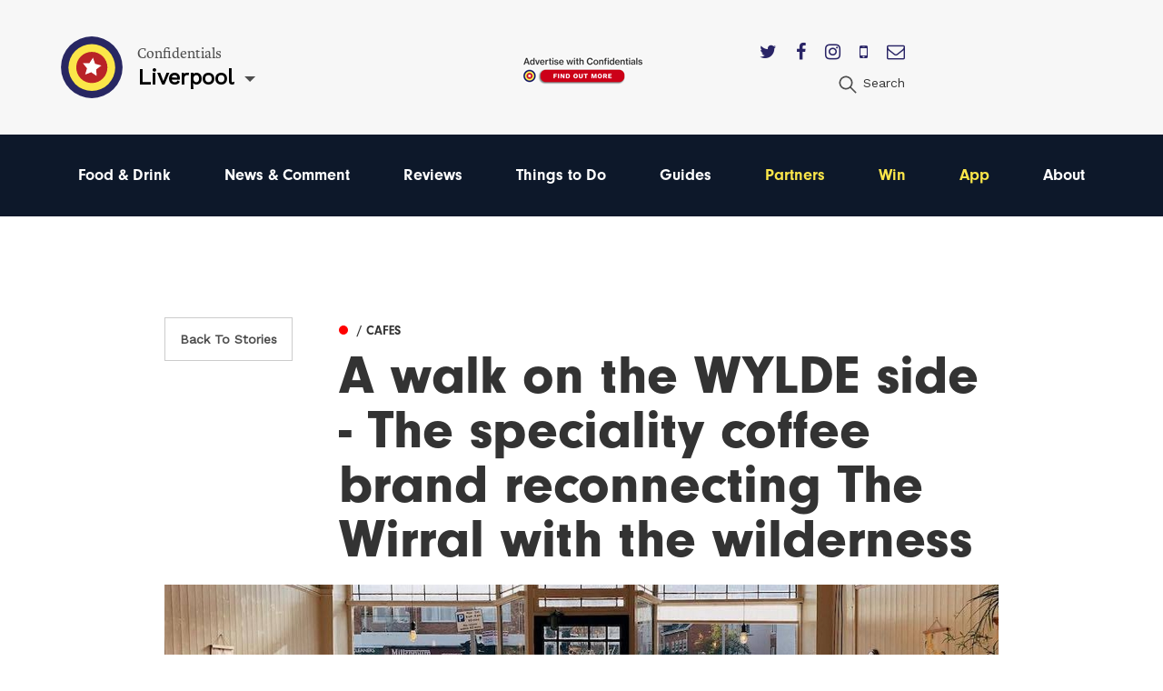

--- FILE ---
content_type: text/html; charset=utf-8
request_url: https://confidentials.com/liverpool/take-a-walk-on-the-wylde-side-the-speciality-coffee-brand-reconnecting-us-with-the-wilderness?id=6025349caf9d5
body_size: 14112
content:






            




<!doctype html>
<html lang="en" id="page-html">
   <head>

      <meta charset="utf-8">
      <meta http-equiv="X-UA-Compatible" content="IE=edge">
      <meta name="viewport" content="width=device-width, initial-scale=1">

               
	<title>Take a walk on the WYLDE side - The speciality coffee brand reconnecting us with the wilderness</title>
	<meta name="description" content="Stephanie Whalley talks to founder Jamie McIlhatton on great coffee and the great outdoors">
	<meta name="keywords" content="liverpool,confidential,confidentials,wylde,west kirby,lateral,coffee,cafe,heswall,wirral,peninsula,environment,sustainability,interview">
	<link rel="canonical" href="https://confidentials.com/liverpool/take-a-walk-on-the-wylde-side-the-speciality-coffee-brand-reconnecting-us-with-the-wilderness">
	<meta property="og:type" content="website">
	<meta property="og:site_name" content="Confidentials">
	<meta property="og:url" content="https://confidentials.com/liverpool/take-a-walk-on-the-wylde-side-the-speciality-coffee-brand-reconnecting-us-with-the-wilderness">
	<meta property="og:title" content="A walk on the WYLDE side - The speciality coffee brand reconnecting The Wirral with the wilderness">
	<meta property="og:description" content="Stephanie Whalley talks to founder Jamie McIlhatton on great coffee and the great outdoors">
	<meta property="og:image" content="https://confidentials.com/uploads/images/2021-07-02-Lateral-by-WYLDE.jpg">
	<meta property="og:image:secure_url" content="https://confidentials.com/uploads/images/2021-07-02-Lateral-by-WYLDE.jpg">
	<meta property="og:image:width" content="1024">
	<meta property="og:image:height" content="768">
	<meta property="og:image:type" content="image/jpeg">
	<meta property="og:locale" content="liverpool">
	<meta name="twitter:card" content="summary_large_image">
	<meta name="twitter:site" content="@mcrconfidential">
	<meta name="twitter:creator" content="@mcrconfidential">
	<meta name="twitter:url" content="https://confidentials.com/liverpool/take-a-walk-on-the-wylde-side-the-speciality-coffee-brand-reconnecting-us-with-the-wilderness">
	<meta name="twitter:title" content="A walk on the WYLDE side - The speciality coffee brand reconnecting The Wirral with the wilderness">
	<meta name="twitter:description" content="Stephanie Whalley talks to founder Jamie McIlhatton on great coffee and the great outdoors">
	<meta name="twitter:image" content="https://confidentials.com/uploads/images/2021-07-02-Lateral-by-WYLDE.jpg">
	<meta name="google-site-verification" property="google-site-verification" content="WLIQxWv8_ZWqQUtZoxrDva74ZJ2666nEJwIAGNJpl28">
	<meta name="google-site-verification" property="google-site-verification" content="WLIQxWv8_ZWqQUtZoxrDva74ZJ2666nEJwIAGNJpl28">
	<meta name="google-site-verification" property="google-site-verification" content="WLIQxWv8_ZWqQUtZoxrDva74ZJ2666nEJwIAGNJpl28">
	<meta name="google-site-verification" property="google-site-verification" content="WLIQxWv8_ZWqQUtZoxrDva74ZJ2666nEJwIAGNJpl28">
	<meta name="google-site-verification" property="google-site-verification" content="WLIQxWv8_ZWqQUtZoxrDva74ZJ2666nEJwIAGNJpl28">
		
<script type="application/ld+json">
{
    "@context": "http://schema.org/",
    "@type": "LocalBusiness",
    "name": "Confidentials",
    "url": "http://confidentials.com",
    "telephone": "0161 832 2880",
    "email": "&#109;&#97;&#105;&#108;&#116;&#111;&#58;&#101;&#110;&#113;&#117;&#105;&#114;&#105;&#101;&#115;&#64;&#99;&#111;&#110;&#102;&#105;&#100;&#101;&#110;&#116;&#105;&#97;&#108;&#115;&#46;&#99;&#111;&#109;",
    "image": {
        "@type": "ImageObject",
        "url": "https://confidentials.com/uploads/images/Logos/Yellow-Master-on-Blue_600x299.png",
        "height": 299,
        "width": 600
    },
    "contactPoint": [
        {
            "@type": "ContactPoint",
            "contactType": "customer service",
            "telephone": "0161 832 2880"
        }
    ],
    "address": {
        "@type": "PostalAddress",
        "addressCountry": "GB",
        "addressLocality": "Manchester",
        "addressRegion": "Greater Manchester",
        "postalCode": "M2 5WA",
        "streetAddress": "18 - 22 Lloyd Street "
    },
    "sameAs": [
        "https://www.facebook.com/manchesterconfidential",
        "https://www.instagram.com/mcrconfidential",
        "https://twitter.com/mcrconfidential"
    ]
}
</script>
			
<script type="application/ld+json">
{
    "@context": "http://schema.org/",
    "@type": "Website",
    "name": "Confidentials",
    "url": "http://confidentials.com",
    "image": {
        "@type": "ImageObject",
        "url": "https://confidentials.com/uploads/images/Logos/Yellow-Master-on-Blue_600x299.png",
        "height": 299,
        "width": 600
    },
    "author": {
        "@type": "LocalBusiness",
        "name": "Confidentials",
        "url": "http://confidentials.com",
        "telephone": "0161 832 2880",
        "email": "&#109;&#97;&#105;&#108;&#116;&#111;&#58;&#101;&#110;&#113;&#117;&#105;&#114;&#105;&#101;&#115;&#64;&#99;&#111;&#110;&#102;&#105;&#100;&#101;&#110;&#116;&#105;&#97;&#108;&#115;&#46;&#99;&#111;&#109;",
        "image": {
            "@type": "ImageObject",
            "url": "https://confidentials.com/uploads/images/Logos/Yellow-Master-on-Blue_600x299.png",
            "height": 299,
            "width": 600
        },
        "contactPoint": [
            {
                "@type": "ContactPoint",
                "contactType": "customer service",
                "telephone": "0161 832 2880"
            }
        ],
        "address": {
            "@type": "PostalAddress",
            "addressCountry": "GB",
            "addressLocality": "Manchester",
            "addressRegion": "Greater Manchester",
            "postalCode": "M2 5WA",
            "streetAddress": "18 - 22 Lloyd Street "
        },
        "sameAs": [
            "https://www.facebook.com/manchesterconfidential",
            "https://www.instagram.com/mcrconfidential",
            "https://twitter.com/mcrconfidential"
        ]
    },
    "copyrightHolder": {
        "@type": "LocalBusiness",
        "name": "Confidentials",
        "url": "http://confidentials.com",
        "telephone": "0161 832 2880",
        "email": "&#109;&#97;&#105;&#108;&#116;&#111;&#58;&#101;&#110;&#113;&#117;&#105;&#114;&#105;&#101;&#115;&#64;&#99;&#111;&#110;&#102;&#105;&#100;&#101;&#110;&#116;&#105;&#97;&#108;&#115;&#46;&#99;&#111;&#109;",
        "image": {
            "@type": "ImageObject",
            "url": "https://confidentials.com/uploads/images/Logos/Yellow-Master-on-Blue_600x299.png",
            "height": 299,
            "width": 600
        },
        "contactPoint": [
            {
                "@type": "ContactPoint",
                "contactType": "customer service",
                "telephone": "0161 832 2880"
            }
        ],
        "address": {
            "@type": "PostalAddress",
            "addressCountry": "GB",
            "addressLocality": "Manchester",
            "addressRegion": "Greater Manchester",
            "postalCode": "M2 5WA",
            "streetAddress": "18 - 22 Lloyd Street "
        },
        "sameAs": [
            "https://www.facebook.com/manchesterconfidential",
            "https://www.instagram.com/mcrconfidential",
            "https://twitter.com/mcrconfidential"
        ]
    },
    "creator": {
        "@type": "LocalBusiness",
        "name": "Confidentials",
        "url": "http://confidentials.com",
        "telephone": "0161 832 2880",
        "email": "&#109;&#97;&#105;&#108;&#116;&#111;&#58;&#101;&#110;&#113;&#117;&#105;&#114;&#105;&#101;&#115;&#64;&#99;&#111;&#110;&#102;&#105;&#100;&#101;&#110;&#116;&#105;&#97;&#108;&#115;&#46;&#99;&#111;&#109;",
        "image": {
            "@type": "ImageObject",
            "url": "https://confidentials.com/uploads/images/Logos/Yellow-Master-on-Blue_600x299.png",
            "height": 299,
            "width": 600
        },
        "contactPoint": [
            {
                "@type": "ContactPoint",
                "contactType": "customer service",
                "telephone": "0161 832 2880"
            }
        ],
        "address": {
            "@type": "PostalAddress",
            "addressCountry": "GB",
            "addressLocality": "Manchester",
            "addressRegion": "Greater Manchester",
            "postalCode": "M2 5WA",
            "streetAddress": "18 - 22 Lloyd Street "
        },
        "sameAs": [
            "https://www.facebook.com/manchesterconfidential",
            "https://www.instagram.com/mcrconfidential",
            "https://twitter.com/mcrconfidential"
        ]
    },
    "sameAs": [
        "https://www.facebook.com/manchesterconfidential",
        "https://www.instagram.com/mcrconfidential",
        "https://twitter.com/mcrconfidential"
    ]
}
</script>
			
<script type="application/ld+json">
{
    "@context": "http://schema.org/",
    "@type": "Place",
    "name": "Confidentials",
    "url": "http://confidentials.com",
    "image": {
        "@type": "ImageObject",
        "url": "https://confidentials.com/uploads/images/Logos/Yellow-Master-on-Blue_600x299.png",
        "height": 299,
        "width": 600
    },
    "telephone": "0161 832 2880",
    "address": {
        "@type": "PostalAddress",
        "addressCountry": "GB",
        "addressLocality": "Manchester",
        "addressRegion": "Greater Manchester",
        "postalCode": "M2 5WA",
        "streetAddress": "18 - 22 Lloyd Street "
    },
    "sameAs": [
        "https://www.facebook.com/manchesterconfidential",
        "https://www.instagram.com/mcrconfidential",
        "https://twitter.com/mcrconfidential"
    ]
}
</script>
			
<script type="application/ld+json">
{
    "@context": "http://schema.org/",
    "@type": "NewsArticle",
    "mainEntityOfPage": {
        "@type": "WebPage",
        "@id": "https://confidentials.com/liverpool/take-a-walk-on-the-wylde-side-the-speciality-coffee-brand-reconnecting-us-with-the-wilderness"
    },
    "description": "Independent and impartial reporting on food, drink, news, lifestyle, events, and everything else happening",
    "image": {
        "@type": "ImageObject",
        "url": "https://confidentials.com/uploads/images/2021-07-02-Lateral-by-WYLDE.jpg",
        "height": 768,
        "width": 1024
    },
    "url": "https://confidentials.com/liverpool/take-a-walk-on-the-wylde-side-the-speciality-coffee-brand-reconnecting-us-with-the-wilderness",
    "headline": "A walk on the WYLDE side - The speciality coffee brand reconnecting The Wirral with the wilderness",
    "dateCreated": "2021-02-11T00:00:00+00:00",
    "dateModified": "2021-09-29T01:00:00+01:00",
    "datePublished": "2021-02-11T00:00:00+00:00",
    "author": {
        "@type": "Person",
        "givenName": "Stephanie",
        "familyName": "Whalley",
        "name": "Stephanie Whalley",
        "email": "&#109;&#97;&#105;&#108;&#116;&#111;&#58;&#115;&#116;&#101;&#112;&#104;&#97;&#110;&#105;&#101;&#104;&#97;&#114;&#114;&#105;&#101;&#116;&#119;&#104;&#97;&#108;&#108;&#101;&#121;&#64;&#103;&#109;&#97;&#105;&#108;&#46;&#99;&#111;&#109;"
    },
    "creator": {
        "@type": "Person",
        "givenName": "Stephanie",
        "familyName": "Whalley",
        "name": "Stephanie Whalley",
        "email": "&#109;&#97;&#105;&#108;&#116;&#111;&#58;&#115;&#116;&#101;&#112;&#104;&#97;&#110;&#105;&#101;&#104;&#97;&#114;&#114;&#105;&#101;&#116;&#119;&#104;&#97;&#108;&#108;&#101;&#121;&#64;&#103;&#109;&#97;&#105;&#108;&#46;&#99;&#111;&#109;"
    },
    "publisher": {
        "@type": "LocalBusiness",
        "name": "Confidentials",
        "url": "http://confidentials.com",
        "telephone": "0161 832 2880",
        "email": "&#109;&#97;&#105;&#108;&#116;&#111;&#58;&#101;&#110;&#113;&#117;&#105;&#114;&#105;&#101;&#115;&#64;&#99;&#111;&#110;&#102;&#105;&#100;&#101;&#110;&#116;&#105;&#97;&#108;&#115;&#46;&#99;&#111;&#109;",
        "image": {
            "@type": "ImageObject",
            "url": "https://confidentials.com/uploads/images/Logos/Yellow-Master-on-Blue_600x299.png",
            "height": 299,
            "width": 600
        },
        "contactPoint": [
            {
                "@type": "ContactPoint",
                "contactType": "customer service",
                "telephone": "0161 832 2880"
            }
        ],
        "address": {
            "@type": "PostalAddress",
            "addressCountry": "GB",
            "addressLocality": "Manchester",
            "addressRegion": "Greater Manchester",
            "postalCode": "M2 5WA",
            "streetAddress": "18 - 22 Lloyd Street "
        },
        "sameAs": [
            "https://www.facebook.com/manchesterconfidential",
            "https://www.instagram.com/mcrconfidential",
            "https://twitter.com/mcrconfidential"
        ]
    }
}
</script>
	         
				<link rel="shortcut icon" href="https://confidentials.com/uploads/icons/favicon.ico">
				<link rel="icon" sizes="16x16" href="https://confidentials.com/uploads/icons/_icon16/favicon-32x32.png">
		<link rel="icon" sizes="32x32" href="https://confidentials.com/uploads/icons/_icon32/favicon-32x32.png">
		<link rel="icon" sizes="96x96" href="https://confidentials.com/uploads/icons/_icon96/favicon-32x32.png">
	
				<link rel="apple-touch-icon" sizes="57x57" href="https://confidentials.com/uploads/icons/_icon57/apple-icon-180x180.png">
		<link rel="apple-touch-icon" sizes="60x60" href="https://confidentials.com/uploads/icons/_icon60/apple-icon-180x180.png">
		<link rel="apple-touch-icon" sizes="72x72" href="https://confidentials.com/uploads/icons/_icon72/apple-icon-180x180.png">
		<link rel="apple-touch-icon" sizes="76x76" href="https://confidentials.com/uploads/icons/_icon76/apple-icon-180x180.png">
		<link rel="apple-touch-icon" sizes="114x114" href="https://confidentials.com/uploads/icons/_icon114/apple-icon-180x180.png">
		<link rel="apple-touch-icon" sizes="120x120" href="https://confidentials.com/uploads/icons/_icon120/apple-icon-180x180.png">
		<link rel="apple-touch-icon" sizes="144x144" href="https://confidentials.com/uploads/icons/_icon144/apple-icon-180x180.png">
		<link rel="apple-touch-icon" sizes="152x152" href="https://confidentials.com/uploads/icons/_icon152/apple-icon-180x180.png">
		<link rel="apple-touch-icon" sizes="180x180" href="https://confidentials.com/uploads/icons/_icon180/apple-icon-180x180.png">
	
		
		<link rel="manifest" href="https://confidentials.com/assets-icons/manifest.json">

				<meta name="msapplication-TileColor" content="#ffffff">
		<meta name="msapplication-TileImage" content="https://confidentials.com/uploads/icons/_icon144/ms-icon-144x144.png">
		<meta name="msapplication-config" content="https://confidentials.com/assets-icons/browserconfig.xml">
		<meta name="theme-color" content="#ffffff">
	
      
            
            
            <link rel="stylesheet" href="/assets/dist/app.css?v=1645787337" >
      <noscript><link rel="stylesheet" href="/assets/dist/app.css?v=1645787337"></noscript>
      <script>

	!function(a){"use strict";var b=function(b,c,d){function j(a){if(e.body)return a();setTimeout(function(){j(a)})}function l(){f.addEventListener&&f.removeEventListener("load",l),f.media=d||"all"}var g,e=a.document,f=e.createElement("link");if(c)g=c;else{var h=(e.body||e.getElementsByTagName("head")[0]).childNodes;g=h[h.length-1]}var i=e.styleSheets;f.rel="stylesheet",f.href=b,f.media="only x",j(function(){g.parentNode.insertBefore(f,c?g:g.nextSibling)});var k=function(a){for(var b=f.href,c=i.length;c--;)if(i[c].href===b)return a();setTimeout(function(){k(a)})};return f.addEventListener&&f.addEventListener("load",l),f.onloadcssdefined=k,k(l),f};"undefined"!=typeof exports?exports.loadCSS=b:a.loadCSS=b}("undefined"!=typeof global?global:this),function(a){if(a.loadCSS){var b=loadCSS.relpreload={};if(b.support=function(){try{return a.document.createElement("link").relList.supports("preload")}catch(a){return!1}},b.poly=function(){for(var b=a.document.getElementsByTagName("link"),c=0;c<b.length;c++){var d=b[c];"preload"===d.rel&&"style"===d.getAttribute("as")&&(a.loadCSS(d.href,d,d.getAttribute("media")),d.rel=null)}},!b.support()){b.poly();var c=a.setInterval(b.poly,300);a.addEventListener&&a.addEventListener("load",function(){b.poly(),a.clearInterval(c)}),a.attachEvent&&a.attachEvent("onload",function(){a.clearInterval(c)})}}}(this);
	
	loadjs=function(){function e(e,n){e=e.push?e:[e];var t,r,i,c,o=[],f=e.length,a=f;for(t=function(e,t){t.length&&o.push(e),--a||n(o)};f--;)r=e[f],i=s[r],i?t(r,i):(c=u[r]=u[r]||[],c.push(t))}function n(e,n){if(e){var t=u[e];if(s[e]=n,t)for(;t.length;)t[0](e,n),t.splice(0,1)}}function t(e,n,r,i){var o,s,u=document,f=r.async,a=(r.numRetries||0)+1,h=r.before||c;i=i||0,/(^css!|\.css$)/.test(e)?(o=!0,s=u.createElement("link"),s.rel="stylesheet",s.href=e.replace(/^css!/,"")):(s=u.createElement("script"),s.src=e,s.async=void 0===f||f),s.onload=s.onerror=s.onbeforeload=function(c){var u=c.type[0];if(o&&"hideFocus"in s)try{s.sheet.cssText.length||(u="e")}catch(e){u="e"}if("e"==u&&(i+=1)<a)return t(e,n,r,i);n(e,u,c.defaultPrevented)},h(e,s)!==!1&&u.head.appendChild(s)}function r(e,n,r){e=e.push?e:[e];var i,c,o=e.length,s=o,u=[];for(i=function(e,t,r){if("e"==t&&u.push(e),"b"==t){if(!r)return;u.push(e)}--o||n(u)},c=0;c<s;c++)t(e[c],i,r)}function i(e,t,i){var s,u;if(t&&t.trim&&(s=t),u=(s?i:t)||{},s){if(s in o)throw"LoadJS";o[s]=!0}r(e,function(e){e.length?(u.error||c)(e):(u.success||c)(),n(s,e)},u)}var c=function(){},o={},s={},u={};return i.ready=function(n,t){return e(n,function(e){e.length?(t.error||c)(e):(t.success||c)()}),i},i.done=function(e){n(e,[])},i.reset=function(){o={},s={},u={}},i.isDefined=function(e){return e in o},i}();
	
</script>

            

            <style>
                  .nav-main #node-food-drink:before {
                     background-color: #ff0000;
                  }
                                                                           .nav-main #node-news-comment:before {
                     background-color: #00ffff;
                  }
                                                                           .nav-main #node-reviews:before {
                     background-color: #008000;
                  }
                                                                           .nav-main #node-things-to-do:before {
                     background-color: #ff9300;
                  }
                                                                           .nav-main #node-guides:before {
                     background-color: ;
                  }      </style>

            <script async src="https://www.googletagmanager.com/gtag/js?id=G-YPH8EDZFZD"></script>
      <script>
         window.dataLayer = window.dataLayer || []; 
         function gtag(){
            dataLayer.push(arguments);
         } 
         gtag('js', new Date()); 
         gtag('config', 'G-YPH8EDZFZD');
      </script>

            
            <script src="https://maps.googleapis.com/maps/api/js?key=AIzaSyCi4AFSLQKN5dfDwJ6gra0SOKipm9noNjY"></script>

            <script>
         !function(f, b, e, v, n, t, s) {
            if (f.fbq)
               return;
            n = f.fbq = function() {
               n.callMethod
                  ? n.callMethod.apply(n, arguments)
                  : n.queue.push(arguments)
            };
            if (!f._fbq)
               f._fbq = n;
            n.push = n;
            n.loaded = !0;
            n.version = '2.0';
            n.queue = [];
            t = b.createElement(e);
            t.async = !0;
            t.src = v;
            s = b.getElementsByTagName(e)[0];
            s.parentNode.insertBefore(t, s)
         }(window, document, 'script', 'https://connect.facebook.net/en_US/fbevents.js');
         fbq('init', '221656358322325');
         fbq('track', 'PageView');
      </script>
      <noscript>
         <img height="1" width="1" src="https://www.facebook.com/tr?id=221656358322325&ev=PageView&noscript=1"/>
      </noscript>

            <script src='https://s3-eu-west-1.amazonaws.com/lantern-js-tags/lantern_global_confidential.min.js' async="async" defer="defer"></script>

            <meta name="verification" content="6d6ad5e92941ed9df813f7189969a07d" />


   </head>

   <body class="theme-liverpool">

      
      
      
      <div class="adblock-message">
         <div class="adblock-container">
                           <h2 class="size-larger">Adblocker</h2>
               <p>Thanks for coming to Confidentials. </p>
<p>Looks like you might have an AdBlocker on. Please whitelist confidentials.com to continue to our site and enjoy an Ad-Light experience.</p>
               <a href="#" class="button js-adblock-close">
                  <span>Okay, I understand</span>
               </a>
                     </div>
      </div>

      
      
               		

	<div id="lightbox-search" class="lightbox-content mfp-hide">
			<div class="lightbox-body">
				<form action="https://confidentials.com/liverpool/search-results">
			<div class="field-container">
			    <input type="search" name="q" placeholder="Keywords" class="type-minimal colour-background-dark size-large">
			</div>
			<div class="field-container">
				<button class="button">
					<span>Search</span>
				</button>
			</div>
	</form>
		</div>
</div>
	<header class="section site-header colour-background-neutral">
		<div class="section-container type-no-padding-y">

			<div class="row row-flex">

				<div class="site-header-logo">
					<div class="logo">
	<a href="https://confidentials.com/liverpool/">
					<img src="https://confidentials.com/assets/images/logo-icon.svg?site=1768442078" alt="Confidentials" class="logo-icon">
			</a>
	<div class="logo-content">
		<div class="dropdown-hover js-dropdown-hover locale-dropdown-hover">
			<span class="dropdown-hover-active">
				<small>Confidentials</small>
				<strong>Liverpool</strong>
			</span>
			<div class="dropdown-hover-panel">
				<ul class="dropdown-hover-options">
											<li><a href="https://confidentials.com/manchester">Manchester</a></li>
											<li><a href="https://confidentials.com/leeds">Leeds</a></li>
											<li><a href="https://confidentials.com/liverpool">Liverpool</a></li>
											<li><a href="https://confidentialguides.com/">Guides</a></li>
									</ul>
			</div>
		</div>
	</div>
</div>
				</div>

														<div class="site-header-content show-for-large">
						<a href="https://confidentials.com/manchester/tracking?id=66e05dbfd69de" class="site-header-advert">
							<img src="https://confidentials.com/uploads/images/Microsites/Confidentials/20250214_Advertise-with-us_Header-Button_150x100.png" alt="20250214 Advertise With Us Header Button 150X100">
						</a>
					</div>
				
				<div class="site-header-nav">
					
					<div class="site-header-nav-extra">
						<div class="site-header-social">
							<ul class="list-horizontal">
																	<li>
										<a href="https://twitter.com/livconfidential" target="_blank">
											<i class="fa fa-twitter"></i>
										</a>
									</li>
																	<li>
										<a href="https://www.facebook.com/liverpoolconfidential" target="_blank">
											<i class="fa fa-facebook"></i>
										</a>
									</li>
																	<li>
										<a href="https://www.instagram.com/livconfidential/" target="_blank">
											<i class="fa fa-instagram"></i>
										</a>
									</li>
																	<li>
										<a href="https://confidentials.com/liverpool/offers/app" target="_blank">
											<i class="fa fa-mobile"></i>
										</a>
									</li>
																	<li>
										<a href="https://confidentials.com/liverpool/offers/subscribe-here" target="_blank">
											<i class="fa fa-envelope-o"></i>
										</a>
									</li>
															</ul>
						</div>
						<ul class="nav-site-extra list-horizontal show-for-large">
							<li>
								<a href="#lightbox-search" class="js-lightbox" data-lightbox-type="inline">
									<i class="icon size-24">
										<img src="https://confidentials.com/assets/images/icon-search.svg" alt="Search" class="js-svg-convert">
									</i>
									<span class="show-for-medium">Search</span>
								</a>
							</li>
						</ul>
					</div>
				</div>

			</div>

		</div>
	</header>

	<div class="section site-header-bottom colour-background-primary-dark">
		<div class="section-container type-no-padding-y">
			<div class="row">
				<div class="column medium-12">
					<nav class="nav-main">
						<ul>
							<li class="hide-for-large">
								<a href="#lightbox-search" class="js-lightbox" data-lightbox-type="inline">
									<i class="icon colour-fill-light size-24">
										<img src="https://confidentials.com/assets/images/icon-search.svg" alt="Search" class="js-svg-convert">
									</i>
									<span class="show-for-medium">Search</span>
								</a>
							</li>
					        					                <li>
        <a href="https://confidentials.com/liverpool/food-drink" id="node-food-drink">
	        Food &amp; Drink
		</a>
    </li>

					        					                <li>
        <a href="https://confidentials.com/liverpool/news-opinion" id="node-news-comment">
	        News &amp; Comment
		</a>
    </li>

					        					                <li>
        <a href="https://confidentials.com/liverpool/food-drink/latest-reviews" id="node-reviews">
	        Reviews
		</a>
    </li>

					        					                <li>
        <a href="https://confidentials.com/liverpool/things-to-do" id="node-things-to-do">
	        Things to Do
		</a>
    </li>

					        					                <li>
        <a href="https://confidentialguides.com/?utm_source=Confidentials.com&amp;utm_medium=Liverpool+Nav&amp;utm_campaign=Nav&amp;utm_content=GUIDES" target="_blank" id="node-guides">
	        Guides
		</a>
    </li>

					        					        					                <li>
        <a href="/liverpool/partners" id="node-partners" class="colour-tertiary">
	        Partners
		</a>
    </li>

					        					                <li>
        <a href="https://confidentials.com/liverpool/win" id="node-win" class="colour-tertiary">
	        Win
		</a>
    </li>

					        					                <li>
        <a href="/liverpool/offers/app" id="node-app" class="colour-tertiary">
	        App
		</a>
    </li>

					        												                <li>
        <a href="https://confidentials.com/liverpool/about" id="node-about">
	        About
		</a>
    </li>

					        						</ul>
					</nav>
				</div>
			</div>
		</div>
	</div>


		<div class="section hide-for-large">
		<div class="section-container">
			<a href="" class="site-header-advert">
				<img src="https://confidentials.com/uploads/images/Microsites/Confidentials/20250214b_Advertise-with-us_Header-Button_350x90.png" alt="20250214B Advertise With Us Header Button 350X90">
			</a>
		</div>
	</div>
      
      
	
	
		
				
		
			
		
			
						
			
			
		
	   	
		
		<div class="selection-menu js-selection-menu">
	<ul class="selection-menu-icons">
		<li>
			<a href="#" data-selection-menu-target="facebook">
				<i class="icon size-28 colour-fill-light">
					<img src="https://confidentials.com/assets/images/icon-facebook.svg" alt="Share on Facebook" class="js-svg-convert">
				</i>
			</a>
		</li>
		<li>
			<a href="#" data-selection-menu-target="twitter">
				<i class="icon size-28 colour-fill-light">
					<img src="https://confidentials.com/assets/images/icon-twitter.svg" alt="Share on Twitter" class="js-svg-convert">
				</i>
			</a>
		</li>
		<li>
			<a href="#" data-selection-menu-target="email">
				<i class="icon size-28 colour-fill-light">
					<img src="https://confidentials.com/assets/images/icon-email.svg" alt="Email to a Friend" class="js-svg-convert">
				</i>
			</a>
		</li>
	</ul>
</div>

			<div class="section advert-section">
				<div class="section-container type-no-padding-top">
					<div class="advert-row">

						
						
						
					</div>
				</div>
			</div>

			<div class="section">
				<div class="section-container type-no-padding-y">
					<div class="article-header row">
													<div class="columns medium-2 medium-offset-1 hide-print">
								<a href="https://confidentials.com/liverpool/food-drink" class="button button-offset type-outline">
									Back To
																			Stories
																	</a>
							</div>
												<div class="columns medium-8 end">
							
				
	
	
	<a href="https://confidentials.com/liverpool/food-drink/drink/cafes" class="article-category article-item-layer-1">
		<span style="background-color: ">&#9679;</span>
		<span>
			
							<strong> / Cafes</strong>
					</span>
	</a>


							<h1>A walk on the WYLDE side - The speciality coffee brand reconnecting The Wirral with the wilderness</h1>
						</div>
					</div>
				</div>
			</div>

			<div class="section hide-print">
				<div class="section-container type-no-padding-y">
					<div class="columns xlarge-10 large-centered">
													
								
								
																	<img src="/uploads/imager/299deb39facbb0c50fa0371390d9cd0c/1043940/a76867cdebf85b7fbe645ab6b3837ddb.jpg" alt="2021 07 02 Wylde 4">
								
																		</div>
				</div>
			</div>

		<div class="section type-nudge-up">
			<div class="section-container type-no-padding-top">


					<div class="columns medium-3">

						<div class="article-entry-sidebar-left">

															<div class="advert-seperator">
									
	
	
	
	
	
		
		
	
		
				
				
				
								
									<a href="https://confidentials.com/liverpool/offers/spice-thai?id=6932ef0104703" class="advert advert-mpu " data-tracking-id="6932ef0104703">
						<img src="https://confidentials.com/uploads/images/LVP-Account-image-2025/Spice-Thai/Banners/Winter-Warmers/20251205_SpiceThai_MPU.gif" alt="2025 12 05 - Spice Thai Winter warmer" class="">
					</a>
				
		
	

								</div>
							
															<div class="advert-seperator">
									
	
	
	
	
	
		
		
	
		
				
				
				
								
									<a href="https://confidentials.com/liverpool/offers/spice-thai?id=6932ef0104703" class="advert advert-mpu " data-tracking-id="6932ef0104703">
						<img src="https://confidentials.com/uploads/images/LVP-Account-image-2025/Spice-Thai/Banners/Winter-Warmers/20251205_SpiceThai_MPU.gif" alt="2025 12 05 - Spice Thai Winter warmer" class="">
					</a>
				
		
	

								</div>
							
															<div class="advert-seperator">
									
	
	
	
	
	
		
		
	
		
				
				
				
								
									<a href="https://confidentials.com/liverpool/offers/frederiks?id=695baf442061a" class="advert advert-mpu " data-tracking-id="695baf442061a">
						<img src="https://confidentials.com/uploads/images/LVP-Account-image-2025/Frederiks/Banners/2026-01-05-January-deal/20251211_Frederiks_MPU.gif" alt="2026 01 05 - Frederiks January Promotion" class="">
					</a>
				
		
	

								</div>
													</div>

					</div>


				<div class="columns medium-8 xlarge-6">

					<div class="article-date-author-container">
						
	
	
		<div class="profile-user-date-container">
			<div class="profile-user-avatar avatar-container">
				<a href="			https://confidentials.com/liverpool/profile/stephaniewhalley
	" class="avatar ">
					

	
	<img src="/uploads/imager/285730e543069bb1095bcacae449bb49/6811113906feebeb57f3245b40957bf5.png" alt="Stephanie Whalley">

				</a>
							</div>
			<div class="profile-user ">
				<a href="			https://confidentials.com/liverpool/profile/stephaniewhalley
	">Stephanie Whalley</a>
													<span class="profile-user-date">
						11 February 2021
					</span>
							</div>
		</div>

	

					</div>

					<div class="article-body js-article-body js-responsive-iframe-video" data-vh-seperate-parent>


							
															<div class="article-standfirst">
									<h2 class="size-larger">
										Stephanie Whalley talks to founder Jamie McIlhatton on great coffee and the great Wirral outdoors
									</h2>
								</div>
							
							
								
									<div class="article-block" data-section-id="1">

										
																																																														<p class="first-letter js-first-word">The Wirral might have become more renowned for its population of senior citizens and density of bougie estate agents in recent years, but it's on the cusp of a bit of a renaissance. The peninsula has become home to a tsunami of new independent businesses and local producers and leading the way are two Wirral-born lads, Jamie McIlhatton and Warren Norton. The duo is the brains behind the contemporary and conscious WYLDE brand under which they launched Heswall-based cafe WYLDE Coffee back in November 2019 and its coastal counterpart Lateral by WYLDE in West Kirby during the January lockdown.<span class="Apple-converted-space">&nbsp;</span></p>
																																																				</p>
																																				
											
										
									</div>

								
									<div class="article-block" data-section-id="2">

										
											<blockquote>
												<p>It&#039;s a healthy practice to slow down and appreciate the sunsets we get on West Kirby; the fact that we have actual seals living around Hilbre Island</p>
											</blockquote>

										
									</div>

								
									<div class="article-block" data-section-id="3">

										
																							<p>We caught up with WYLDE founder and environmental boffin Jamie to dig a little deeper beneath WYDLE and Lateral’s über-cool, Nordic-style exterior. We lift the lid on the cookie jar for a bite of the sweet story of sustainability and local loyalty that sets the scene for this burgeoning independent brand.<span class="Apple-converted-space">&nbsp;</span></p>
											
											
										
									</div>

								
									<div class="article-block" data-section-id="4">

										
											
																								
																									<figure>
														<img src="/uploads/imager/299deb39facbb0c50fa0371390d9cd0c/1043946/90e742dc9392fc1d04e3e6d7e8a3fd67.jpg" alt="2021 07 02 Wylde Jamie Mc Illhatton">
														<figcaption>
															<strong>Founder Jamie McIlhatton studied Zoology &amp; Wildlife Conservation and Environmental Sustainability</strong>
																													</figcaption>
													</figure>
												
											

										
									</div>

								
									<div class="article-block" data-section-id="5">

										
																							<h3>Can you tell us more about yourselves?
</h3>
<p><strong>Jamie: </strong>We’re both from pretty different backgrounds. Warren studied Politics & Economics and I studied Zoology & Wildlife Conservation as a degree and Environmental Sustainability as a Masters. Between studying though, we were flatmates here on the Wirral and worked in the same coffee shop. We soaked up as many hours as humanly possible and made an incomprehensible amount of coffee; pretty sure our diet was 100% Flat White for a while.<span class="Apple-converted-space">&nbsp;</span>
</p>
<p>We decided to explore coffee a little further, learning about local roasters, different origins and processing methods. We also liked going down to local beaches and woodland on the Wirral. We'd take a bag of coffee from a local roaster and a stove and do our best to brew something fairly drinkable. We made a lot of mistakes and sipped on some awful cups of coffee (completely our fault), had a laugh being failures and removed the seriousness people associate with speciality coffee.</p>
											
											
										
									</div>

								
									<div class="article-block" data-section-id="6">

										
											
																								
																									<figure>
														<img src="/uploads/imager/299deb39facbb0c50fa0371390d9cd0c/1043945/792c1c183d4eae646257ba2a6335ef67.jpg" alt="2021 07 02 Wylde 1">
														<figcaption>
															<strong>We soaked up as many hours as humanly possible and made an incomprehensible amount of coffee</strong>
																													</figcaption>
													</figure>
												
											

										
									</div>

								
									<div class="article-block" data-section-id="7">

										
																							<h3>Can you tell us more about the WYLDE brand ethos?</h3>
<p><strong>Jamie: </strong>Our story is based around sustainability and reconnecting to nature in a more accessible way. We<span class="s1">’</span>re just two guys who appreciate what the outdoors does for us and we want to protect it. It may be physical health or mental health or just providing something beautiful, but here on the Wirral, we have some amazing natural locations that we feel should be embraced and protected. We wanted to build a story - one of reconnecting with our local wilderness by also reconnecting with speciality coffee and the producers behind each bag.
</p>
											
											
										
									</div>

								
									<div class="article-block" data-section-id="8">

										
											
																								
																									<figure>
														<img src="/uploads/imager/299deb39facbb0c50fa0371390d9cd0c/1043942/0a2cb09dcc4dd827fd6adfabc8a80bac.jpg" alt="2021 07 02 Wylde Jamie And Warren">
														<figcaption>
															<strong>Founders Jamie and Warren</strong>
																													</figcaption>
													</figure>
												
											

										
									</div>

								
									<div class="article-block" data-section-id="9">

										
																							<h3>How do you approach your sustainability practice?&nbsp;</h3>
<p><strong>Jamie: </strong>Similar to our approach to speciality coffee, we wanted to remove the imposter syndrome that came with sustainability. It was never about telling people they were living in the wrong way, it was about extracting pride for living on the Wirral; pride for what we have on our doorstep. We called it our Doorstep Wilderness and the message was to use it and nurture it. It’s trendy to always want to be somewhere else, but it's a healthy practice to slow down and appreciate the sunsets we get on West Kirby; the fact that we have actual seals living around Hilbre Island; the fact you can go to the Meols Stretch and see an Octopus.<span class="Apple-converted-space">&nbsp;</span>
</p>
<p>I'm a freelance Sustainability Consultant, so I work with businesses from a whole range of industries and it's a really worthwhile 'check-in' to practise what I preach and ensure we're leading the way where we can. It's also about maintaining the appeal to local people and not pushing the agenda to a point which alienates your customers.
</p>
											
											
										
									</div>

								
									<div class="article-block" data-section-id="10">

										
											
																								
																									<figure>
														<img src="/uploads/imager/299deb39facbb0c50fa0371390d9cd0c/1043944/c7918bcfdc5a7a935a4f5b86f132f61d.jpg" alt="2021 07 02 Lateral By Wylde">
														<figcaption>
															<strong>Lateral By WYLDE opened in January</strong>
																													</figcaption>
													</figure>
												
											

										
									</div>

								
									<div class="article-block" data-section-id="11">

										
																							<h3>How did you find launching a new hospitality venue during lockdown?
</h3>
<p><strong>Jamie: </strong>We believe in what we do and we felt it was a risk worth taking. On the surface, seeing us open a second place probably looks like we're having an easy time of it but it's been quite the opposite. It was definitely a leap of faith but we had an opportunity to open a shop in West Kirby, which was always the second place we wanted to be. It was a chance to offer more jobs as well as grow and experiment further with food and cocktails. Fortunately, people around here have been genuinely amazing. They've dragged us through two lockdowns now and we're part-way into a third and the support has never wavered. We're just feeling incredibly lucky to be open and able to do what we do.<br></p>
<h3>Would you say WYLDE Coffee and Lateral are twins, siblings or distant relatives?
</h3>
<p><strong>Jamie: </strong>Well, I'm a twin myself and there are plenty of differences between us so let's go with that. They're from the same brand but each has its own identity. It's why we named our second, Lateral by WYLDE. We hope to stretch our legs a little bit but still remain close and carry over all of our values from WYLDE Coffee.</p>
											
											
										
									</div>

								
									<div class="article-block" data-section-id="12">

										
											
																								
																									<figure>
														<img src="/uploads/imager/299deb39facbb0c50fa0371390d9cd0c/1043943/fd5789f40f489dfb61735df91bd0f6bb.jpg" alt="2021 07 02 Lateral By Wylde 2">
														<figcaption>
															<strong>&quot;The more we show some love to our peninsula, the more exciting it&#039;ll be to live here and be from here.&quot;</strong>
																													</figcaption>
													</figure>
												
											

										
									</div>

								
									<div class="article-block" data-section-id="13">

										
																							<h3>Why the Wirral?
</h3>
<p><strong>Jamie: </strong>It's beautiful - and there's an incredible community spirit here. Everyone celebrates cities and every exciting business seems to open in the city. It never made sense to us that we had to go over to Liverpool for certain experiences. The Wirral can hold its own, with incredible history, natural locations and huge talent across all disciplines. The more we show some love to our peninsula, the more exciting it'll be to live here and be from here.
</p>
<h3>Any plans to bring the WYLDE brand to Liverpool in the future?
</h3>
<p><strong>Jamie: </strong>We're not ruling it out. Our vision is to just continue being passionate about food, drink and providing an experience for our customers. If we feel, somewhere down the line, that we could contribute and add value to another area, we'll consider it. For now though, we're just riding the wave of being open in two amazing locations, who've welcomed us with open arms and we want to keep pushing to give those customers something new and exciting all year round.
</p>
<h3>If you could go for a coffee with any Scouse legend alive or dead - who and why?
</h3>
<p><strong>Jamie: </strong>Me and Warren are both big Evertonians (much to the dismay of many of our customers) so I'm tempted to take it down that route and say Dixie Dean. However, I'm going to say Paul Askew from <a href="https://confidentials.com/liverpool/the-art-school-liverpool-restaurant-review" target="_blank">The Art School</a>- an amazing Liverpool chef; I'd just sit there and absorb his passion for good food.</p>
<p><strong><a href="https://wyldecoffee.com/" target="_blank">WYDLE Coffee</a><span></span>, 86 Telegraph Road, Heswall, Wirral CH60 0AQ<br></strong></p>
<p><strong><a href="https://www.instagram.com/lateralbywylde/" target="_blank">Lateral by WYLDE</a>, 83 Banks Road, West Kirby, Wirral CH48 0RA</strong></p>
<p><em>Follow Stephanie Whalley on </em><a href="http://www.twitter.com/hihungryharriet" target="_blank">Twitter</a></p>
											
											
										
									</div>

								
									<div class="article-block" data-section-id="14">

										
																							<hr>
<h3>Read next:&nbsp;<a href="https://confidentials.com/liverpool/lockdown-review-lu-ban-kitchen" target="_blank">Lockdown review: Lu Ban Kitchen</a></h3>
<h3>Read again:&nbsp;<a href="https://confidentials.com/liverpool/ten-of-best-gins-made-in-liverpool" target="_blank">10 of the best gins made in (and around) Liverpool</a></h3>
<hr>
											
											
										
									</div>

								
							
						
	
		
													<ul class="list-tags">
								<li>In this Story</li>
																										<li>
										<a href="https://confidentials.com/liverpool/food-drink?tag=Liverpool">Liverpool</a>
									</li>
																										<li>
										<a href="https://confidentials.com/liverpool/food-drink?tag=wirral">wirral</a>
									</li>
																										<li>
										<a href="https://confidentials.com/liverpool/food-drink?tag=heswall">heswall</a>
									</li>
																										<li>
										<a href="https://confidentials.com/liverpool/food-drink?tag=West-Kirby">West Kirby</a>
									</li>
																										<li>
										<a href="https://confidentials.com/liverpool/food-drink?tag=wylde">wylde</a>
									</li>
																										<li>
										<a href="https://confidentials.com/liverpool/food-drink?tag=Coffee">Coffee</a>
									</li>
																										<li>
										<a href="https://confidentials.com/liverpool/food-drink?tag=Environment">Environment</a>
									</li>
																										<li>
										<a href="https://confidentials.com/liverpool/food-drink?tag=sustainability">sustainability</a>
									</li>
																										<li>
										<a href="https://confidentials.com/liverpool/food-drink?tag=new-openings">new openings</a>
									</li>
																										<li>
										<a href="https://confidentials.com/liverpool/food-drink?tag=Interview">Interview</a>
									</li>
															</ul>
						
					</div>

				</div>


					<div class="columns medium-4 xlarge-3">

						<div class="article-entry-sidebar-right">

							<div class="js-sticky" data-vh-seperate-offset="sidebar-right">

								<div class="medium-10 xxlarge-8">

									<ul class="list-icon-blocks">
																															<li>
												<a href="#" class="colour-background-facebook js-share-social" data-share="facebook">
													<i class="icon size-28 colour-fill-light">
														<img src="https://confidentials.com/assets/images/icon-facebook.svg" alt="Facebook" class="js-svg-convert">
													</i>
												</a>
											</li>
																					<li>
												<a href="#" class="colour-background-twitter js-share-social" data-share="twitter">
													<i class="icon size-28 colour-fill-light">
														<img src="https://confidentials.com/assets/images/icon-twitter.svg" alt="Twitter" class="js-svg-convert">
													</i>
												</a>
											</li>
																				<li>
											<a href="whatsapp://send/?text=A walk on the WYLDE side - The speciality coffee brand reconnecting The Wirral with the wilderness%20https://confidentials.com/liverpool/take-a-walk-on-the-wylde-side-the-speciality-coffee-brand-reconnecting-us-with-the-wilderness" class="colour-background-whatsapp">
												<i class="icon size-28 colour-fill-light">
													<img src="https://confidentials.com/assets/images/icon-whatsapp.svg" alt="Share on Whatsapp" class="js-svg-convert">
												</i>
											</a>
										</li>
									</ul>

									<ul class="list-vertical list-underline">

	
										

	
			
										<li>
											<a href="#" class="js-share-email">
												<i class="icon size-20">
													<img src="https://confidentials.com/assets/images/icon-email.svg" alt="Email to a Friend" class="js-svg-convert">
												</i>
												<span>Email to a Friend</span>
											</a>
										</li>
										<li>
											<a href="#" class="js-share-print">
												<i class="icon size-20">
													<img src="https://confidentials.com/assets/images/icon-print.svg" alt="Print" class="js-svg-convert">
												</i>
												<span>Print</span>
											</a>
										</li>
									</ul>

								</div>

							</div>

							<div class="article-entry-sidebar-block js-sticky" data-vh-seperate="sidebar-right">
								<h3>Related</h3>
								<div class="article-column row">
									<div class="article-row medium-collapse">
										
	
	
		
		
		
		
	
	
	
	
	
	
	
	
	
	
				
				
				
		
							
	
	
	
											
	
	
							
		<div class="article-item column smallmedium-6 medium-12 article-item-1 js-scroll-effect" data-tracking-id="69678368d03ac">
			
				
	
	
	<a href="https://confidentials.com/liverpool/news-opinion/news" class="article-category article-item-layer-1">
		<span style="background-color: ">&#9679;</span>
		<span>
			
							<strong> / News</strong>
					</span>
	</a>


						<div class="article-content">
				<h2 class="size-small"><span>Royal Albert Dock brightens Blue Monday with huge voucher giveaway</span></h2>
							</div>
			<a href="https://confidentials.com/liverpool/royal-albert-dock-brightens-blue-monday-with-huge-voucher-giveaway?id=69678368d03ac" class="article-item-layer-0">
				<span aria-hidden="true">Royal Albert Dock brightens Blue Monday with huge voucher giveaway</span>
			</a>
		</div>

	


	
		
		
		
		
	
	
	
	
	
	
	
	
	
	
				
				
				
		
							
	
	
	
											
	
	
							
		<div class="article-item column smallmedium-6 medium-12 article-item-2 js-scroll-effect" data-tracking-id="69666ef9acfd7">
			
				
	
	
	<a href="https://confidentials.com/liverpool/food-drink/new" class="article-category article-item-layer-1">
		<span style="background-color: ">&#9679;</span>
		<span>
			
							<strong> / New Openings</strong>
					</span>
	</a>


						<div class="article-content">
				<h2 class="size-small"><span>Vegas-inspired venue DeLuca’s comes to Liverpool</span></h2>
							</div>
			<a href="https://confidentials.com/liverpool/vegas-inspired-venue-delucas-comes-in-liverpool?id=69666ef9acfd7" class="article-item-layer-0">
				<span aria-hidden="true">Vegas-inspired venue DeLuca’s comes to Liverpool</span>
			</a>
		</div>

	


	
		
		
		
		
	
	
	
	
	
	
	
	
	
	
				
				
				
		
							
	
	
	
											
	
	
							
		<div class="article-item column smallmedium-6 medium-12 article-item-3 js-scroll-effect" data-tracking-id="6909d1e3c64e2">
			
				
	
	
	<a href="https://confidentials.com/liverpool/food-drink" class="article-category article-item-layer-1">
		<span style="background-color: ">&#9679;</span>
		<span>
			
							<strong> / Food &amp; Drink</strong>
					</span>
	</a>


						<div class="article-content">
				<h2 class="size-small"><span>The Hot 20: the most popular Liverpool restaurants & bars</span></h2>
							</div>
			<a href="https://confidentials.com/liverpool/the-hot-20-the-most-popular-liverpool-restaurants-bars?id=6909d1e3c64e2" class="article-item-layer-0">
				<span aria-hidden="true">The Hot 20: the most popular Liverpool restaurants &amp; bars</span>
			</a>
		</div>

	


	
		
		
		
		
	
	
	
	
	
	
	
	
	
	
				
				
				
		
							
	
	
	
											
	
	
							
		<div class="article-item column smallmedium-6 medium-12 article-item-4 js-scroll-effect" data-tracking-id="695bd942befb4">
			
				
	
	
	<a href="https://confidentials.com/liverpool/food-drink/new" class="article-category article-item-layer-1">
		<span style="background-color: ">&#9679;</span>
		<span>
			
							<strong> / New Openings</strong>
					</span>
	</a>


						<div class="article-content">
				<h2 class="size-small"><span>Laid-back food and drink spot opens on Chapel Street</span></h2>
							</div>
			<a href="https://confidentials.com/liverpool/laid-back-food-and-drink-spot-opens-on-chapel-street?id=695bd942befb4" class="article-item-layer-0">
				<span aria-hidden="true">Laid-back food and drink spot opens on Chapel Street</span>
			</a>
		</div>

	


	

									</div>
								</div>
							</div>

							<div class="article-entry-sidebar-block js-sticky" data-vh-seperate="sidebar-right">
								<h3>Most Popular</h3>
								<div class="article-column row">
									<div class="article-row medium-collapse">
										
	
	
		
		
		
		
	
	
	
	
	
	
	
	
	
	
				
				
				
		
							
	
	
	
											
	
	
							
		<div class="article-item column smallmedium-6 medium-12 article-item-1 js-scroll-effect" data-tracking-id="69492141d70e7">
			
				
	
	
	<a href="https://confidentials.com/liverpool/food-drink/new" class="article-category article-item-layer-1">
		<span style="background-color: ">&#9679;</span>
		<span>
			
							<strong> / New Openings</strong>
					</span>
	</a>


						<div class="article-content">
				<h2 class="size-small"><span>Spice Thai opens new site on Bold Street</span></h2>
							</div>
			<a href="https://confidentials.com/liverpool/spice-thai-opens-new-site-on-bold-street?id=69492141d70e7" class="article-item-layer-0">
				<span aria-hidden="true">Spice Thai opens new site on Bold Street</span>
			</a>
		</div>

	


	
		
		
		
		
	
	
	
	
	
	
	
	
	
	
				
				
				
		
							
	
	
	
											
	
	
							
		<div class="article-item column smallmedium-6 medium-12 article-item-2 js-scroll-effect" data-tracking-id="6942c820d73d2">
			
				
	
	
	<a href="https://confidentials.com/liverpool/food-drink" class="article-category article-item-layer-1">
		<span style="background-color: ">&#9679;</span>
		<span>
			
							<strong> / Food &amp; Drink</strong>
					</span>
	</a>


						<div class="article-content">
				<h2 class="size-small"><span>Liverpool restaurant and bar deals: January 2026</span></h2>
							</div>
			<a href="https://confidentials.com/liverpool/liverpool-restaurant-bar-deals-january-2026?id=6942c820d73d2" class="article-item-layer-0">
				<span aria-hidden="true">Liverpool restaurant and bar deals: January 2026</span>
			</a>
		</div>

	


	
		
		
		
		
	
	
	
	
	
	
	
	
	
	
				
				
				
		
							
	
	
	
											
	
	
							
		<div class="article-item column smallmedium-6 medium-12 article-item-3 js-scroll-effect" data-tracking-id="6939a2e812bbc">
			
				
	
	
	<a href="https://confidentials.com/liverpool/food-drink" class="article-category article-item-layer-1">
		<span style="background-color: ">&#9679;</span>
		<span>
			
							<strong> / Food &amp; Drink</strong>
					</span>
	</a>


						<div class="article-content">
				<h2 class="size-small"><span>Kids eat free at Liverpool ONE this holiday season</span></h2>
							</div>
			<a href="https://confidentials.com/liverpool/kids-eat-free-at-liverpool-one-this-holiday-season?id=6939a2e812bbc" class="article-item-layer-0">
				<span aria-hidden="true">Kids eat free at Liverpool ONE this holiday season</span>
			</a>
		</div>

	


	
		
		
		
		
	
	
	
	
	
	
	
	
	
	
				
				
				
		
							
	
	
	
											
	
	
							
		<div class="article-item column smallmedium-6 medium-12 article-item-4 js-scroll-effect" data-tracking-id="692dab6bcec01">
			
				
	
	
	<a href="https://confidentials.com/liverpool/news-opinion/news" class="article-category article-item-layer-1">
		<span style="background-color: ">&#9679;</span>
		<span>
			
							<strong> / News</strong>
					</span>
	</a>


						<div class="article-content">
				<h2 class="size-small"><span>Flat Iron to open on Castle Street</span></h2>
							</div>
			<a href="https://confidentials.com/liverpool/flat-iron-to-open-on-castle-street?id=692dab6bcec01" class="article-item-layer-0">
				<span aria-hidden="true">Flat Iron to open on Castle Street</span>
			</a>
		</div>

	


	

									</div>
								</div>
							</div>

						</div>

					</div>

			</div>
		</div>


			<div class="section advert-section type-overlap-bottom">
				<div class="section-container type-no-padding-top">
					<div class="advert-row">

						
						
						
					</div>
				</div>
			</div>

	
		
			<div class="section colour-background-neutral type-overlap-bottom  hide-print">
				<div class="section-container type-no-padding-top">

					<div class="section-offset-margin">

						<div class="row">
							<div class="columns medium-9">
								<div class="heading-group">
									<div class="h1-fake type-overlap">What you say</div>
								</div>
							</div>
						</div>

						<div class="columns medium-8 end">

							<div id="fb-root"></div>

							<script>(function(d, s, id) {
								var js, fjs = d.getElementsByTagName(s)[0];
								if (d.getElementById(id)) return;
								js = d.createElement(s); js.id = id;
								js.src = 'https://connect.facebook.net/en_GB/sdk.js#xfbml=1&version=v3.1&appId=359609934500949&autoLogAppEvents=1';
								fjs.parentNode.insertBefore(js, fjs);
							}(document, 'script', 'facebook-jssdk'));</script>

							<div class="fb-comments" data-href="https://confidentials.com/liverpool/take-a-walk-on-the-wylde-side-the-speciality-coffee-brand-reconnecting-us-with-the-wilderness" data-width="100%" data-numposts="8"></div>

						</div>

					</div>

				</div>
			</div>

		
	
	
		
			<div class="section type-overlap-bottom hide-print">
				<div class="section-container type-no-padding-top">

					<div class="button-positioned hide-for-medium">
																	</div>

					<div class="section-offset-margin">

						<div class="row">
							<div class="columns medium-9">
								<div class="heading-group">
									<div class="h1-fake type-overlap">Read Next</div>
								</div>
							</div>
						</div>

					</div>

					<div class="row article-row">

			
						
	
	
		
		
		
		
	
	
	
	
	
	
	
	
	
	
				
				
				
		
							
	
	
	
											
	
	
							
		<div class="article-item column smallmedium-6 large-3 article-item-1 js-scroll-effect" data-tracking-id="692da2c7a44a0">
			
				
	
	
	<a href="https://confidentials.com/liverpool/news-opinion/news" class="article-category article-item-layer-1">
		<span style="background-color: ">&#9679;</span>
		<span>
			
							<strong> / News</strong>
					</span>
	</a>


												<div class="article-thumbnail" style="background-color: #42332a">
						<img
							src="data:image/svg+xml;charset=utf-8,%3Csvg%20xmlns%3D%27http%3A%2F%2Fwww.w3.org%2F2000%2Fsvg%27%20width%3D%27300%27%20height%3D%27188%27%20style%3D%27background%3Atransparent%27%2F%3E"
							class="js-lazy"
							data-src="/uploads/imager/524647cdab2def09376c0034c869ddda/2d62a777c131b2ac3bf7ffade56bd652.jpg"
							alt="2025 12 01 Café Tabac Inside"
						>
					</div>
										<div class="article-content">
				<h2><span>Ma Pub Group welcomes Café Tabac</span></h2>
									<p>The iconic Bold Street venue joins the independent hospitality operator this week</p>
							</div>
			<a href="https://confidentials.com/liverpool/ma-pub-group-welcomes-café-tabac?id=692da2c7a44a0" class="article-item-layer-0">
				<span aria-hidden="true">Ma Pub Group welcomes Café Tabac</span>
			</a>
		</div>

	


	
		
		
		
		
	
	
	
	
	
	
	
	
	
	
				
				
				
		
							
	
	
	
											
	
	
							
		<div class="article-item column smallmedium-6 large-3 article-item-2 js-scroll-effect" data-tracking-id="69149c45ae66e">
			
				
	
	
	<a href="https://confidentials.com/liverpool/food-drink" class="article-category article-item-layer-1">
		<span style="background-color: ">&#9679;</span>
		<span>
			
							<strong> / Food &amp; Drink</strong>
					</span>
	</a>


												<div class="article-thumbnail" style="background-color: #edd8cc">
						<img
							src="data:image/svg+xml;charset=utf-8,%3Csvg%20xmlns%3D%27http%3A%2F%2Fwww.w3.org%2F2000%2Fsvg%27%20width%3D%27300%27%20height%3D%27188%27%20style%3D%27background%3Atransparent%27%2F%3E"
							class="js-lazy"
							data-src="/uploads/imager/524647cdab2def09376c0034c869ddda/ee7f2ff77e2cc730b0d5a4653d706208.jpg"
							alt="2025 11 12 Insomnia Cookies 2"
						>
					</div>
										<div class="article-content">
				<h2><span>Insomnia Cookies to land in Liverpool this December</span></h2>
									<p>The cult dessert brand is bringing its late night sweet treats to the city</p>
							</div>
			<a href="https://confidentials.com/liverpool/insomnia-cookies-to-liverpool-this-december?id=69149c45ae66e" class="article-item-layer-0">
				<span aria-hidden="true">Insomnia Cookies to land in Liverpool this December</span>
			</a>
		</div>

	


	
		
		
		
		
	
	
	
	
	
	
	
	
	
	
				
				
				
		
							
	
	
	
											
	
	
							
		<div class="article-item column smallmedium-6 large-3 article-item-3 js-scroll-effect" data-tracking-id="690885a4d2146">
			
				
	
	
	<a href="https://confidentials.com/liverpool/food-drink" class="article-category article-item-layer-1">
		<span style="background-color: ">&#9679;</span>
		<span>
			
							<strong> / Food &amp; Drink</strong>
					</span>
	</a>


												<div class="article-thumbnail" style="background-color: #9f7d55">
						<img
							src="data:image/svg+xml;charset=utf-8,%3Csvg%20xmlns%3D%27http%3A%2F%2Fwww.w3.org%2F2000%2Fsvg%27%20width%3D%27300%27%20height%3D%27188%27%20style%3D%27background%3Atransparent%27%2F%3E"
							class="js-lazy"
							data-src="/uploads/imager/524647cdab2def09376c0034c869ddda/e854b6e1d279fdcf33c45efd0749a4af.jpg"
							alt="2025 11 03 Tiger Rock Thumbnail"
						>
					</div>
										<div class="article-content">
				<h2><span>Liverpool restaurant and bar deals: November 2025</span></h2>
									<p>Looking for Liverpool's best bargains? From discounted lunch deals to happy hours that include food...</p>
							</div>
			<a href="https://confidentials.com/liverpool/liverpool-restaurant-bar-deals-november-2025?id=690885a4d2146" class="article-item-layer-0">
				<span aria-hidden="true">Liverpool restaurant and bar deals: November 2025</span>
			</a>
		</div>

	


	
		
		
		
		
	
	
	
	
	
	
	
	
	
	
				
				
				
		
							
	
	
	
											
	
	
							
		<div class="article-item column smallmedium-6 large-3 article-item-4 js-scroll-effect" data-tracking-id="69033e81dba6f">
			
				
	
	
	<a href="https://confidentials.com/liverpool/food-drink/new" class="article-category article-item-layer-1">
		<span style="background-color: ">&#9679;</span>
		<span>
			
							<strong> / New Openings</strong>
					</span>
	</a>


												<div class="article-thumbnail" style="background-color: #cec2b2">
						<img
							src="data:image/svg+xml;charset=utf-8,%3Csvg%20xmlns%3D%27http%3A%2F%2Fwww.w3.org%2F2000%2Fsvg%27%20width%3D%27300%27%20height%3D%27188%27%20style%3D%27background%3Atransparent%27%2F%3E"
							class="js-lazy"
							data-src="/uploads/imager/524647cdab2def09376c0034c869ddda/4ee1f75f5c8ff7ff5cbabd2f7b18774d.jpg"
							alt="2025 10 30 Dog Collar Livia 16 1"
						>
					</div>
										<div class="article-content">
				<h2><span>Award-winning chef Livia Alarcon to open new modern Italian restaurant</span></h2>
									<p>The celebrated chef behind La Bistroteca and Boiling Point’s on-screen dishes unveils her bold new...</p>
							</div>
			<a href="https://confidentials.com/liverpool/award-winning-chef-livia-alarcon-to-open-new-modern-italian-restaurant?id=69033e81dba6f" class="article-item-layer-0">
				<span aria-hidden="true">Award-winning chef Livia Alarcon to open new modern Italian restaurant</span>
			</a>
		</div>

	


	


					</div><!-- End .article-row -->

				</div>
			</div>

	

      <footer class="section site-footer js-scroll-effect">
         <div class="section-container type-no-padding-bottom">

            <div class="row">

               <div class="columns medium-6 large-7">
                  <ul class="list-vertical list-light">
                                             <li>
                           <a href="https://confidentials.com/manchester">
                              Manchester
                           </a>
                        </li>
                                             <li>
                           <a href="https://confidentials.com/leeds">
                              Leeds
                           </a>
                        </li>
                                             <li class="is-active" >
                           <a href="https://confidentials.com/liverpool">
                              Liverpool
                           </a>
                        </li>
                                       </ul>
               </div>

               <div class="columns medium-6 large-5">
                  <div class="row">
                     <div class="columns large-6">
                        <ul class="list-vertical list-light">
                                                             <li>
        <a href="https://confidentials.com/liverpool/contact-us" id="node-contact-us">
	        Contact us
		</a>
    </li>

                                                             <li>
        <a href="https://confidentials.com/liverpool/advertise-with-us" id="node-advertise-with-us">
	        Advertise With Us
		</a>
    </li>

                                                             <li>
        <a href="https://confidentials.com/liverpool/offers/subscribe-here" id="node-subscribe-here">
	        Subscribe Here
		</a>
    </li>

                                                             <li>
        <a href="https://confidentials.com/liverpool/privacy-policy" id="node-privacy-policy">
	        Privacy Policy
		</a>
    </li>

                                                             <li>
        <a href="https://confidentials.com/liverpool/terms-of-service" id="node-terms-of-service">
	        Terms of Service
		</a>
    </li>

                                                             <li>
        <a href="https://confidentials.com/liverpool/meet-the-team" id="node-meet-the-team">
	        Meet The Team
		</a>
    </li>

                                                   </ul>
                     </div>
                     <div class="columns large-6">
                        <ul class="list-vertical list-light">
                                                         <li>
                                 <a href="https://twitter.com/livconfidential" target="_blank">
                                    <i class="fa fa-twitter"></i>
                                    <span>Follow us on Twitter</span>
                                 </a>
                              </li>
                                                         <li>
                                 <a href="https://www.facebook.com/liverpoolconfidential" target="_blank">
                                    <i class="fa fa-facebook"></i>
                                    <span>Like us on Facebook</span>
                                 </a>
                              </li>
                                                         <li>
                                 <a href="https://www.instagram.com/livconfidential/" target="_blank">
                                    <i class="fa fa-instagram"></i>
                                    <span>Follow us on Instagram</span>
                                 </a>
                              </li>
                                                         <li>
                                 <a href="https://confidentials.com/liverpool/offers/app" target="_blank">
                                    <i class="fa fa-mobile"></i>
                                    <span>Download App</span>
                                 </a>
                              </li>
                                                         <li>
                                 <a href="https://confidentials.com/liverpool/offers/subscribe-here" target="_blank">
                                    <i class="fa fa-envelope-o"></i>
                                    <span>Subscribe</span>
                                 </a>
                              </li>
                                                      <li>
                              <a href="https://confidentials.com/liverpool/rss/articles.rss" target="_blank">
                                 <i class="fa fa-rss"></i>
                                 <span>Subscribe via RSS</span>
                              </a>
                           </li>
                        </ul>
                     </div>
                  </div>
                  <div class="columns row footer-copyright">
                     &copy;
                     2026
                     Confidentials Liverpool
                  </div>
                  <div class="columns row">
                     <a href="#" class="footer-back-top js-scroll-top">
                        <span>Back to Top</span>
                     </a>
                  </div>
               </div>

            </div>

         </div>
      </footer>

      <div class="section site-footer-bottom">
         <div class="section-container size-small">
            <div class="row">
               <div class="columns large-offset-7 large-5 site-credit">
                  <a href="https://madebyshape.co.uk" class="type-no-underline" target="_blank">Web Design Manchester</a>
                  <a href="https://madebyshape.co.uk" class="type-no-underline" target="_blank"><strong>MadeByShape</strong></a>
               </div>
            </div>
         </div>
      </div>

            <script src="https://ajax.googleapis.com/ajax/libs/webfont/1.6.26/webfont.js"></script>
      <script>
         WebFont.load({
            google: {
               families: ['Work Sans']
            },
            typekit: {
               id: 'epc5agk'
            }
         });
      </script>
      <script src="/assets/dist/app.js?v=1645787337"></script>

            <script type="text/javascript" id="hs-script-loader" async defer src="//js.hs-scripts.com/5026297.js"></script>

   </body>

</html>



--- FILE ---
content_type: image/svg+xml
request_url: https://confidentials.com/assets/images/icon-facebook.svg
body_size: 224
content:
<svg xmlns="http://www.w3.org/2000/svg" width="100" height="100" viewBox="0 0 100 100"><path d="M65.736 27.854h-7.431c-2.623 0-3.17 1.074-3.17 3.788V38.2h10.601l-1.021 11.51h-9.58v34.385H41.404v-34.24h-7.141V38.199h7.141v-9.18c0-8.615 4.607-13.113 14.825-13.113h9.507v11.948z"/></svg>